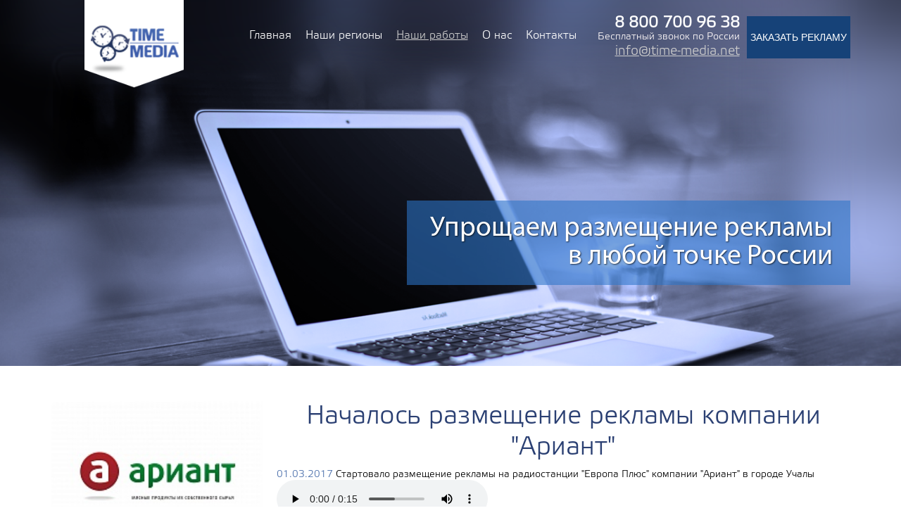

--- FILE ---
content_type: text/html; charset=UTF-8
request_url: https://time-media.net/nashi-raboty/nachalos_razmeshchenie_reklamy_kompanii_ariant/
body_size: 5872
content:
 
<!DOCTYPE html PUBLIC "-//W3C//DTD XHTML 1.0 Transitional//EN" "http://www.w3.org/TR/xhtml1/DTD/xhtml1-transitional.dtd"> 
<html xmlns="http://www.w3.org/1999/xhtml" xml:lang="ru" lang="ru">
<head>
<meta http-equiv="X-UA-Compatible" content="IE=edge" />
<meta property="og:image" content="http://time-media.net/upload/logo.png"/>
<meta property="og:title" content="Началось размещение рекламы компании &quot;Ариант&quot;  | Рекламное агентство Тайм Медиа"/>
<meta property="og:description" content="Стартовало размещение рекламы на радиостанции &quot;Европа Плюс&quot; компании &quot;Ариант&quot; в городе Учалы   "/>

<meta name='yandex-verification' content='42ab48bf90fe6976' />

<meta name="viewport" content="width=device-width, initial-scale=1, maximum-scale=1, user-scalable=no">
<link rel="shortcut icon" href="/bitrix/templates/furniture_blue/favicon.ico" type="image/x-icon">
<meta http-equiv="Content-Type" content="text/html; charset=UTF-8" />
<meta name="robots" content="index, follow" />
<meta name="description" content="Стартовало размещение рекламы на радиостанции &amp;quot;Европа Плюс&amp;quot; компании &amp;quot;Ариант&amp;quot; в городе Учалы   " />
<link href="/bitrix/cache/css/s1/furniture_blue/page_458a13b2efadbf3dc63dec06f874f0e2/page_458a13b2efadbf3dc63dec06f874f0e2_v1.css?1732558704968" type="text/css"  rel="stylesheet" />
<link href="/bitrix/cache/css/s1/furniture_blue/template_706f0e079de1daee9f5d379ca9c41fb7/template_706f0e079de1daee9f5d379ca9c41fb7_v1.css?175065996252269" type="text/css"  data-template-style="true" rel="stylesheet" />
<script type="text/javascript">if(!window.BX)window.BX={};if(!window.BX.message)window.BX.message=function(mess){if(typeof mess==='object'){for(let i in mess) {BX.message[i]=mess[i];} return true;}};</script>
<script type="text/javascript">(window.BX||top.BX).message({'JS_CORE_LOADING':'Загрузка...','JS_CORE_NO_DATA':'- Нет данных -','JS_CORE_WINDOW_CLOSE':'Закрыть','JS_CORE_WINDOW_EXPAND':'Развернуть','JS_CORE_WINDOW_NARROW':'Свернуть в окно','JS_CORE_WINDOW_SAVE':'Сохранить','JS_CORE_WINDOW_CANCEL':'Отменить','JS_CORE_WINDOW_CONTINUE':'Продолжить','JS_CORE_H':'ч','JS_CORE_M':'м','JS_CORE_S':'с','JSADM_AI_HIDE_EXTRA':'Скрыть лишние','JSADM_AI_ALL_NOTIF':'Показать все','JSADM_AUTH_REQ':'Требуется авторизация!','JS_CORE_WINDOW_AUTH':'Войти','JS_CORE_IMAGE_FULL':'Полный размер'});</script>

<script type="text/javascript" src="/bitrix/js/main/core/core.min.js?1732557642220477"></script>

<script>BX.setJSList(['/bitrix/js/main/core/core_ajax.js','/bitrix/js/main/core/core_promise.js','/bitrix/js/main/polyfill/promise/js/promise.js','/bitrix/js/main/loadext/loadext.js','/bitrix/js/main/loadext/extension.js','/bitrix/js/main/polyfill/promise/js/promise.js','/bitrix/js/main/polyfill/find/js/find.js','/bitrix/js/main/polyfill/includes/js/includes.js','/bitrix/js/main/polyfill/matches/js/matches.js','/bitrix/js/ui/polyfill/closest/js/closest.js','/bitrix/js/main/polyfill/fill/main.polyfill.fill.js','/bitrix/js/main/polyfill/find/js/find.js','/bitrix/js/main/polyfill/matches/js/matches.js','/bitrix/js/main/polyfill/core/dist/polyfill.bundle.js','/bitrix/js/main/core/core.js','/bitrix/js/main/polyfill/intersectionobserver/js/intersectionobserver.js','/bitrix/js/main/lazyload/dist/lazyload.bundle.js','/bitrix/js/main/polyfill/core/dist/polyfill.bundle.js','/bitrix/js/main/parambag/dist/parambag.bundle.js']);
</script>
<script type="text/javascript">(window.BX||top.BX).message({'LANGUAGE_ID':'ru','FORMAT_DATE':'DD.MM.YYYY','FORMAT_DATETIME':'DD.MM.YYYY HH:MI:SS','COOKIE_PREFIX':'BITRIX_SM','SERVER_TZ_OFFSET':'10800','UTF_MODE':'Y','SITE_ID':'s1','SITE_DIR':'/','USER_ID':'','SERVER_TIME':'1768523484','USER_TZ_OFFSET':'0','USER_TZ_AUTO':'Y','bitrix_sessid':'c92bd7207bd1f96fd819f0aa454f1bc3'});</script>


<script type="text/javascript"  src="/bitrix/cache/js/s1/furniture_blue/kernel_main/kernel_main_v1.js?1750597452152878"></script>
<script type="text/javascript" src="/bitrix/js/ui/dexie/dist/dexie3.bundle.min.js?173255763988295"></script>
<script type="text/javascript" src="/bitrix/js/main/core/core_ls.min.js?17325576427365"></script>
<script type="text/javascript" src="/bitrix/js/main/core/core_frame_cache.min.js?173255764211264"></script>
<script type="text/javascript" src="/bitrix/js/main/jquery/jquery-1.12.4.min.js?173255764397163"></script>
<script type="text/javascript" src="/bitrix/js/sng.up/script-up.js?17325576411026"></script>
<script type="text/javascript">BX.setJSList(['/bitrix/js/main/pageobject/pageobject.js','/bitrix/js/main/core/core_window.js','/bitrix/js/main/session.js','/bitrix/js/main/date/main.date.js','/bitrix/js/main/core/core_date.js','/bitrix/js/main/utils.js','/bitrix/js/main/core/core_fx.js','/bitrix/templates/.default/components/bitrix/menu/nav-menu/script.js','/bitrix/components/bitrix/sp-artgroup.share/templates/.default/assests/share.js','/bitrix/templates/.default/components/bitrix/menu/tree1/script.js','/bitrix/templates/furniture_blue/form/script.js']);</script>
<script type="text/javascript">BX.setCSSList(['/bitrix/templates/.default/components/bitrix/news/news_list/bitrix/news.detail/.default/style.css','/bitrix/templates/furniture_blue/form/style.css','/bitrix/templates/.default/components/bitrix/menu/nav-menu/style.css','/bitrix/components/bitrix/sp-artgroup.share/templates/.default/style.css','/bitrix/templates/.default/components/bitrix/menu/tree1/style.css','/bitrix/templates/furniture_blue/styles.css','/bitrix/templates/furniture_blue/template_styles.css']);</script>
<script>sng_up_button_opacity='100';sng_up_button_width='';sng_up_button='/bitrix/images/sng.up/up1.png'; sng_up_position ='right';sng_up_position_indent_x = '20';sng_up_position_indent_y = '55'</script>
<link href='/bitrix/js/sng.up/style-up.css' type='text/css' rel='stylesheet' />



<script type="text/javascript"  src="/bitrix/cache/js/s1/furniture_blue/template_10b614ef37599b69b7fec750064d0995/template_10b614ef37599b69b7fec750064d0995_v1.js?174974173561662"></script>
<script type="text/javascript">var _ba = _ba || []; _ba.push(["aid", "85c96e682ae7ef44812d9edf121b8f57"]); _ba.push(["host", "time-media.net"]); (function() {var ba = document.createElement("script"); ba.type = "text/javascript"; ba.async = true;ba.src = (document.location.protocol == "https:" ? "https://" : "http://") + "bitrix.info/ba.js";var s = document.getElementsByTagName("script")[0];s.parentNode.insertBefore(ba, s);})();</script>


<link href="/bitrix/templates/furniture_blue/common.css" type="text/css" rel="stylesheet" />
<link href="/bitrix/templates/furniture_blue/colors.css" type="text/css" rel="stylesheet" />
<link href="/bitrix/templates/furniture_blue/css/kalkulator.css" type="text/css" rel="stylesheet">
<link href="/bitrix/templates/furniture_blue/js/jquery.fancybox.css" type="text/css" rel="stylesheet">

<title>Началось размещение рекламы компании &quot;Ариант&quot;  | Рекламное агентство Тайм Медиа</title>


		 
</head>
<body>

	<div id="page-wrapper">
	<div id="panel"></div>
	<div id="header">

<div class="top_nix" id="sticky">
<div class="sticky-anchor"></div>
     <div class="sticky-content">
<div id="first-header">
			
			<div id="logo">
				<a href="/" title="На главную страницу"><img  src="/bitrix/templates/furniture_blue/images/logo.png" alt="Тайм Медиа" title="Тайм Медиа"></a>
			</div>
			<div class="right_top">
<div class="top_karus">
	<button type="button" class="btn modal_form_open" data-modal="modal_1">ЗАКАЗАТЬ РЕКЛАМУ</button>
	 
</div>

						<div id="top_phone"><p class="phone_num">
	 8 800 700 96 38
</p>
<p class="beszv">Бесплатный звонок по России</p>
<p class="message">
 <a href="mailto:info@time-media.net">info@time-media.net</a>
</p>				 		
			
			</div>
			<div id="top-menu">
				<div id="top-menu-inner">
<!--'start_frame_cache_LkGdQn'-->
<nav>
  <button class="menu"></button>
<ul id="horizontal-multilevel-menu">


	
	
		
							<li><a href="/" class="root-item">Главная</a></li>
			
		
	
	

	
	
		
							<li><a href="/vse-regiony/" class="root-item">Наши регионы</a></li>
			
		
	
	

	
	
		
							<li><a href="/nashi-raboty/" class="root-item-selected">Наши работы</a></li>
			
		
	
	

	
	
		
							<li><a href="/company/" class="root-item">О нас</a></li>
			
		
	
	

	
	
		
							<li><a href="/contacts/" class="root-item">Контакты</a></li>
			
		
	
	


</ul>
					</nav>
<div class="menu-clear-left"></div>

<script>
!function (e, t, n) {
   "use strict";
    var r = e.querySelectorAll(".menu"), a = function (e, t) {
    var n = t.getAttribute("aria-hidden");
    "false" == n ? (e.setAttribute("aria-expanded", "false"), 
		            t.setAttribute("aria-hidden", "true") ) : 
		           (e.setAttribute("aria-expanded", "true"), 
		            t.setAttribute("aria-hidden", "false")
					);
    };
    [].forEach.call(r, function (e, t) {
    var n = e.nextElementSibling;
            e.setAttribute("aria-expanded", "false"), 
		    e.setAttribute("aria-controls", "button-menu-" + t), 
            n.setAttribute("aria-hidden", "true"), 
			n.setAttribute("aria-labelledby", "content-menu-" + t),
			n.setAttribute("tabindex", "0"), 
		e.addEventListener("click", function () {
            return a(this, n), !1;
        }, !1), e.addEventListener("keydown", function (e) {
            32 === e.which && (e.preventDefault(), a(this, n));
        }, !1);
    });
}(document, window);
				</script><!--'end_frame_cache_LkGdQn'-->				</div>
				</div>

			</div>
			
		</div></div>
		 		</div>
				<div class="slogan"><div class="slogan1"><p>
	Упрощаем размещение рекламы в любой точке России</p></div></div>
				
	</div>
				 
 

 
 
<div id="content">
 
		
		
			<div id="sidebar">

				


				
			</div>
	
			<div id="workarea">
				<div class="news-detail med_item">
	<div class="med_img">
	<img
			class="detail_picture"
			border="0"
			src="/upload/iblock/b9a/b9a1373d9627eb0f17b3e392172405a6.png"
			width="200"
			height="150"
			alt="Началось размещение рекламы компании &quot;Ариант&quot;"
			title="Началось размещение рекламы компании &quot;Ариант&quot;"
			/>
</div>
	<div class="det_med">
			<h1>Началось размещение рекламы компании &quot;Ариант&quot;</h1>
				<span class="news-date-time">01.03.2017</span>
	
				Стартовало размещение рекламы на радиостанции "Европа Плюс" компании "Ариант" в городе Учалы <audio controls>
<source src="/video/Ариант15_02.mp3">/video/Ариант15_02.mp3">
    Тег audio не поддерживается вашим браузером. 
    <a href="/video/Ариант15_02.mp3">/video/Ариант15_02.mp3">Скачайте музыку</a>.
  </audio>		<div style="clear:both"></div>
	<br />
	</div>
</div><p><a href="/nashi-raboty/">Возврат к списку</a></p>
			</div>
		</div>
		<div id="space-for-footer"></div>
	</div>
	<!-- BEGIN JIVOSITE CODE {literal} -->
<script type='text/javascript' defer="">
(function(){ var widget_id = '3Jezl55rZk';
var s = document.createElement('script'); s.type = 'text/javascript'; s.async = true; s.src = '//code.jivosite.com/script/widget/'+widget_id; var ss = document.getElementsByTagName('script')[0]; ss.parentNode.insertBefore(s, ss);})();</script>
<!-- {/literal} END JIVOSITE CODE -->
	<div id="footer">
	<div id="first-footer">
		<div id="copyright">

<div class="share_box share_none">
    <div
        class="yashare-auto-init"
        data-yashareL10n="ru"
        data-yashareType="none"
        data-yashareQuickServices="vkontakte,moimir"
                >
    </div>
</div> 
			<div class="copirait">
<a href="/upload/docs/Политика_конфиденциальности.docx" target="_blank">Политика конфиденциальности</a>
				</div>
		
		</div>
		<div class="footer-links">
		<div class="menu_foot">

<!--'start_frame_cache_XEVOpk'-->

<div class="menu-sitemap-tree">
<ul>
	
	
						<li>	
					<a href="/">Главная</a>
				</li>
		
	
	
	
	
						<li>	
					<a href="/vse-regiony/">Наши регионы</a>
				</li>
		
	
	
	
	
						<li>	
					<a href="/nashi-raboty/">Наши работы</a>
				</li>
		
	
	
	
	
						<li>	
					<a href="/company/">О нас</a>
				</li>
		
	
	
	
	
						<li>	
					<a href="/contacts/">Контакты</a>
				</li>
		
	
	


</ul>
</div>
<!--'end_frame_cache_XEVOpk'-->		</div>
		<div id="copyright_foot">
<p>
	 © 2001-2026 «Тайм-медиа»
</p>
<p>
 <b>Телефон: 8 800 700 96 38</b>
</p>
<p>
 <b>Почта:&nbsp;<a href="mailto:info@time-media.net">info@time-media.net</a></b>
</p></div>

	</div>

	</div>
	</div>

</body>

 
<div class="fade"></div>

<div class="modal" id="modal_1">
	<div class="modal-inner">
		<span class="m_close"><span class="m_close__left"></span><span class="m_close__right"></span></span>
		<div class="modal-content">
			<div class="alx-form_block">
				<h2 align="center">Заказать рекламу прямо сейчас</h2><br>				
				<form id="feedback_main" class="form_alx">
					<div class="alx-message"></div>
					<input type="hidden" name="page" value="https://time-media.net:443/nashi-raboty/nachalos_razmeshchenie_reklamy_kompanii_ariant/"> 
					<div class="alx-input_list">
						<div class="elem-input_list" style="display:none">
							<label for="decinfo">Данные <span>*</span></label>
							<input type="text" name="decinfo" autocomplete="decinfo" >
						</div>	
						<div class="elem-input_list">
							<label for="name">ФИО <span>*</span></label>
							<input type="text" name="name" placeholder="Мария" autocomplete="name" required="required">
						</div>		
						<div class="elem-input_list">
							<label for="phone">Телефон <span>*</span></label>
							<input type="text" name="phone" placeholder="+7(000)000-00-00" required="required" autocomplete="phone">
						</div>	
						<div class="elem-input_list">
							<label for="email">Электронный адрес <span>*</span></label>
							<input type="text" name="email" placeholder="maria@email.com" autocomplete="name" required="required">
						</div>	
						<div class="elem-input_list">
							<label for="textarea_mes">Текст сообщения <span>*</span></label>
							<textarea cols="10" rows="10" name="textarea_mes" placeholder="Добрый день..." required="required"></textarea>
						</div>				
					</div>
					<div class="sublimit_btn alx_feed_back_form_submit_block">
						<p class="politika_alx">
							<input type="checkbox" id="suggest" name="FIELDS[suggest_FID1]" value="124">
							<label for="suggest"><a href="/upload/docs/Политика_конфиденциальности.docx" target="_blanck">Я согласен с политикой конфиденциальности</a><span style="color:red">*</span></label>
						</p>
						<input type="button" value="ЗАКАЗАТЬ РЕКЛАМУ" class="sublimit_suggest">
					</div>	
				</form>
			</div>
		</div>
	</div>
</div>
<script type="text/javascript" src="/bitrix/js/main/jquery/jquery-2.2.4.min.js" defer=""></script>
<script type="text/javascript" src="/bitrix/templates/furniture_blue/js/bootstrap.min.js" defer=""></script>
<script type="text/javascript" src="/bitrix/templates/furniture_blue/js/jquery.fancybox.js" defer=""></script>
<link rel="stylesheet" type="text/css" href="/bitrix/templates/furniture_blue/js/jquery.fancybox.css" media="screen" />
	<script type="text/javascript" defer="">
		$(document).ready(function() {

			$("a[rel=example_group]").fancybox({
				'transitionIn'		: 'none',
				'transitionOut'		: 'none',
				'titlePosition' 	: 'over',
				'titleFormat'		: function(title, currentArray, currentIndex, currentOpts) {
					return '<span id="fancybox-title-over">Изображение: ' + (currentIndex + 1) + ' / ' + currentArray.length + (title.length ? ' &nbsp; ' + title : '') + '</span>';
				}
			});

		});
	</script>
	<!-- Yandex.Metrika counter --> <script type="text/javascript" defer=""> (function (d, w, c) { (w[c] = w[c] || []).push(function() { try { w.yaCounter35028650 = new Ya.Metrika({ id:35028650, clickmap:true, trackLinks:true, accurateTrackBounce:true, webvisor:true, trackHash:true }); } catch(e) { } }); var n = d.getElementsByTagName("script")[0], s = d.createElement("script"), f = function () { n.parentNode.insertBefore(s, n); }; s.type = "text/javascript"; s.async = true; s.src = "https://mc.yandex.ru/metrika/watch.js"; if (w.opera == "[object Opera]") { d.addEventListener("DOMContentLoaded", f, false); } else { f(); } })(document, window, "yandex_metrika_callbacks"); </script> <!-- /Yandex.Metrika counter -->
	


<script type="text/javascript" async="" src="/bitrix/templates/furniture_blue/js/kalkukator.js" defer=""></script>
  <script defer="">
var StickyElement = function(node){
  var doc = $(document), 
      fixed = false,
      anchor = node.find('.sticky-anchor'),
      content = node.find('.sticky-content');
  
  var onScroll = function(e){
    var docTop = doc.scrollTop(),
        anchorTop = anchor.offset().top;
    
    if(docTop > anchorTop){
      if(!fixed){
        anchor.height(content.outerHeight());
        content.addClass('fixed');        
        fixed = true;
      }
    }  else   {
      if(fixed){
        anchor.height(0);
        content.removeClass('fixed'); 
        fixed = false;
      }
    }
  };
  
  $(window).on('scroll', onScroll);
};

var demo = new StickyElement($('#sticky'));
</script>
</html>

--- FILE ---
content_type: text/css
request_url: https://time-media.net/bitrix/cache/css/s1/furniture_blue/page_458a13b2efadbf3dc63dec06f874f0e2/page_458a13b2efadbf3dc63dec06f874f0e2_v1.css?1732558704968
body_size: 837
content:


/* Start:/bitrix/templates/.default/components/bitrix/news/news_list/bitrix/news.detail/.default/style.css?1732557636714*/
div.news-detail
{
	word-wrap: break-word;
}
div.news-detail img.detail_picture {
    float: left;
    margin: 0 20px 20px 0px;
    width: 300px;
    height: auto;
}
.news-date-time
{
	color:#486DAA;
}
@media screen and (max-width: 600px) {

.med_img img {
    float: none !important;
    margin: 0 !important;
    padding-bottom: 10px;
    width: auto !important;
    height: 150px !important;
}
.med_img {
    text-align: center;
}
.det_med img {
    display: block;
    padding: 10px 0;
    text-align: center;
max-width: 100%;
}
.det_med {
    padding: 0 10px;
}
.det_med h3 {
    margin: 5px 0;
    font-weight: bold;
}
}
@media screen and (max-width: 454px) {

div.news-detail { margin: 0 10px !important;}

}
/* End */
/* /bitrix/templates/.default/components/bitrix/news/news_list/bitrix/news.detail/.default/style.css?1732557636714 */
